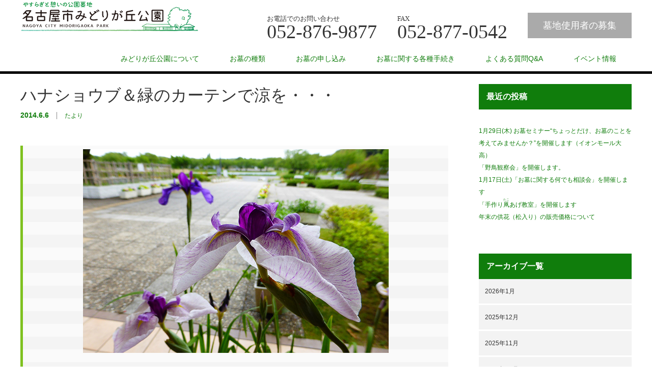

--- FILE ---
content_type: text/html; charset=UTF-8
request_url: https://midorigaoka-park.jp/2014/06/06/%E3%83%8F%E3%83%8A%E3%82%B7%E3%83%A7%E3%82%A6%E3%83%96%EF%BC%86%E7%B7%91%E3%81%AE%E3%82%AB%E3%83%BC%E3%83%86%E3%83%B3%E3%81%A7%E6%B6%BC%E3%82%92%E3%83%BB%E3%83%BB%E3%83%BB/
body_size: 13431
content:
<!DOCTYPE html>
<html lang="ja">
<head>


<meta charset="UTF-8">
<meta name="viewport" content="width=1200">
<!--[if IE]><meta http-equiv="X-UA-Compatible" content="IE=edge,chrome=1"><![endif]-->
<title>ハナショウブ＆緑のカーテンで涼を・・・ | 名古屋市みどりが丘公園</title>
<meta name="description" content="いよいよ梅雨入りとなりました。じめじめとするこの季節、涼を愉しむ草花と言えば、そうこのハナショウブ↑↑品のある小花が美しい長井古種が、玄関で皆様をお迎えしております。">
<link rel="pingback" href="https://midorigaoka-park.jp/xmlrpc.php">
<meta name='robots' content='max-image-preview:large' />
<link rel='dns-prefetch' href='//stats.wp.com' />
<link rel="alternate" type="application/rss+xml" title="名古屋市みどりが丘公園 &raquo; フィード" href="https://midorigaoka-park.jp/feed/" />
<link rel="alternate" type="application/rss+xml" title="名古屋市みどりが丘公園 &raquo; コメントフィード" href="https://midorigaoka-park.jp/comments/feed/" />
<link rel="alternate" type="application/rss+xml" title="名古屋市みどりが丘公園 &raquo; ハナショウブ＆緑のカーテンで涼を・・・ のコメントのフィード" href="https://midorigaoka-park.jp/2014/06/06/%e3%83%8f%e3%83%8a%e3%82%b7%e3%83%a7%e3%82%a6%e3%83%96%ef%bc%86%e7%b7%91%e3%81%ae%e3%82%ab%e3%83%bc%e3%83%86%e3%83%b3%e3%81%a7%e6%b6%bc%e3%82%92%e3%83%bb%e3%83%bb%e3%83%bb/feed/" />
<link rel="alternate" title="oEmbed (JSON)" type="application/json+oembed" href="https://midorigaoka-park.jp/wp-json/oembed/1.0/embed?url=https%3A%2F%2Fmidorigaoka-park.jp%2F2014%2F06%2F06%2F%25e3%2583%258f%25e3%2583%258a%25e3%2582%25b7%25e3%2583%25a7%25e3%2582%25a6%25e3%2583%2596%25ef%25bc%2586%25e7%25b7%2591%25e3%2581%25ae%25e3%2582%25ab%25e3%2583%25bc%25e3%2583%2586%25e3%2583%25b3%25e3%2581%25a7%25e6%25b6%25bc%25e3%2582%2592%25e3%2583%25bb%25e3%2583%25bb%25e3%2583%25bb%2F" />
<link rel="alternate" title="oEmbed (XML)" type="text/xml+oembed" href="https://midorigaoka-park.jp/wp-json/oembed/1.0/embed?url=https%3A%2F%2Fmidorigaoka-park.jp%2F2014%2F06%2F06%2F%25e3%2583%258f%25e3%2583%258a%25e3%2582%25b7%25e3%2583%25a7%25e3%2582%25a6%25e3%2583%2596%25ef%25bc%2586%25e7%25b7%2591%25e3%2581%25ae%25e3%2582%25ab%25e3%2583%25bc%25e3%2583%2586%25e3%2583%25b3%25e3%2581%25a7%25e6%25b6%25bc%25e3%2582%2592%25e3%2583%25bb%25e3%2583%25bb%25e3%2583%25bb%2F&#038;format=xml" />
<style id='wp-img-auto-sizes-contain-inline-css' type='text/css'>
img:is([sizes=auto i],[sizes^="auto," i]){contain-intrinsic-size:3000px 1500px}
/*# sourceURL=wp-img-auto-sizes-contain-inline-css */
</style>
<link rel='stylesheet' id='style-css' href='https://midorigaoka-park.jp/wp-content/themes/law_tcd031/style.css?ver=3.3.1' type='text/css' media='screen' />
<style id='wp-emoji-styles-inline-css' type='text/css'>

	img.wp-smiley, img.emoji {
		display: inline !important;
		border: none !important;
		box-shadow: none !important;
		height: 1em !important;
		width: 1em !important;
		margin: 0 0.07em !important;
		vertical-align: -0.1em !important;
		background: none !important;
		padding: 0 !important;
	}
/*# sourceURL=wp-emoji-styles-inline-css */
</style>
<style id='wp-block-library-inline-css' type='text/css'>
:root{--wp-block-synced-color:#7a00df;--wp-block-synced-color--rgb:122,0,223;--wp-bound-block-color:var(--wp-block-synced-color);--wp-editor-canvas-background:#ddd;--wp-admin-theme-color:#007cba;--wp-admin-theme-color--rgb:0,124,186;--wp-admin-theme-color-darker-10:#006ba1;--wp-admin-theme-color-darker-10--rgb:0,107,160.5;--wp-admin-theme-color-darker-20:#005a87;--wp-admin-theme-color-darker-20--rgb:0,90,135;--wp-admin-border-width-focus:2px}@media (min-resolution:192dpi){:root{--wp-admin-border-width-focus:1.5px}}.wp-element-button{cursor:pointer}:root .has-very-light-gray-background-color{background-color:#eee}:root .has-very-dark-gray-background-color{background-color:#313131}:root .has-very-light-gray-color{color:#eee}:root .has-very-dark-gray-color{color:#313131}:root .has-vivid-green-cyan-to-vivid-cyan-blue-gradient-background{background:linear-gradient(135deg,#00d084,#0693e3)}:root .has-purple-crush-gradient-background{background:linear-gradient(135deg,#34e2e4,#4721fb 50%,#ab1dfe)}:root .has-hazy-dawn-gradient-background{background:linear-gradient(135deg,#faaca8,#dad0ec)}:root .has-subdued-olive-gradient-background{background:linear-gradient(135deg,#fafae1,#67a671)}:root .has-atomic-cream-gradient-background{background:linear-gradient(135deg,#fdd79a,#004a59)}:root .has-nightshade-gradient-background{background:linear-gradient(135deg,#330968,#31cdcf)}:root .has-midnight-gradient-background{background:linear-gradient(135deg,#020381,#2874fc)}:root{--wp--preset--font-size--normal:16px;--wp--preset--font-size--huge:42px}.has-regular-font-size{font-size:1em}.has-larger-font-size{font-size:2.625em}.has-normal-font-size{font-size:var(--wp--preset--font-size--normal)}.has-huge-font-size{font-size:var(--wp--preset--font-size--huge)}.has-text-align-center{text-align:center}.has-text-align-left{text-align:left}.has-text-align-right{text-align:right}.has-fit-text{white-space:nowrap!important}#end-resizable-editor-section{display:none}.aligncenter{clear:both}.items-justified-left{justify-content:flex-start}.items-justified-center{justify-content:center}.items-justified-right{justify-content:flex-end}.items-justified-space-between{justify-content:space-between}.screen-reader-text{border:0;clip-path:inset(50%);height:1px;margin:-1px;overflow:hidden;padding:0;position:absolute;width:1px;word-wrap:normal!important}.screen-reader-text:focus{background-color:#ddd;clip-path:none;color:#444;display:block;font-size:1em;height:auto;left:5px;line-height:normal;padding:15px 23px 14px;text-decoration:none;top:5px;width:auto;z-index:100000}html :where(.has-border-color){border-style:solid}html :where([style*=border-top-color]){border-top-style:solid}html :where([style*=border-right-color]){border-right-style:solid}html :where([style*=border-bottom-color]){border-bottom-style:solid}html :where([style*=border-left-color]){border-left-style:solid}html :where([style*=border-width]){border-style:solid}html :where([style*=border-top-width]){border-top-style:solid}html :where([style*=border-right-width]){border-right-style:solid}html :where([style*=border-bottom-width]){border-bottom-style:solid}html :where([style*=border-left-width]){border-left-style:solid}html :where(img[class*=wp-image-]){height:auto;max-width:100%}:where(figure){margin:0 0 1em}html :where(.is-position-sticky){--wp-admin--admin-bar--position-offset:var(--wp-admin--admin-bar--height,0px)}@media screen and (max-width:600px){html :where(.is-position-sticky){--wp-admin--admin-bar--position-offset:0px}}
.has-text-align-justify{text-align:justify;}

/*# sourceURL=wp-block-library-inline-css */
</style><style id='global-styles-inline-css' type='text/css'>
:root{--wp--preset--aspect-ratio--square: 1;--wp--preset--aspect-ratio--4-3: 4/3;--wp--preset--aspect-ratio--3-4: 3/4;--wp--preset--aspect-ratio--3-2: 3/2;--wp--preset--aspect-ratio--2-3: 2/3;--wp--preset--aspect-ratio--16-9: 16/9;--wp--preset--aspect-ratio--9-16: 9/16;--wp--preset--color--black: #000000;--wp--preset--color--cyan-bluish-gray: #abb8c3;--wp--preset--color--white: #ffffff;--wp--preset--color--pale-pink: #f78da7;--wp--preset--color--vivid-red: #cf2e2e;--wp--preset--color--luminous-vivid-orange: #ff6900;--wp--preset--color--luminous-vivid-amber: #fcb900;--wp--preset--color--light-green-cyan: #7bdcb5;--wp--preset--color--vivid-green-cyan: #00d084;--wp--preset--color--pale-cyan-blue: #8ed1fc;--wp--preset--color--vivid-cyan-blue: #0693e3;--wp--preset--color--vivid-purple: #9b51e0;--wp--preset--gradient--vivid-cyan-blue-to-vivid-purple: linear-gradient(135deg,rgb(6,147,227) 0%,rgb(155,81,224) 100%);--wp--preset--gradient--light-green-cyan-to-vivid-green-cyan: linear-gradient(135deg,rgb(122,220,180) 0%,rgb(0,208,130) 100%);--wp--preset--gradient--luminous-vivid-amber-to-luminous-vivid-orange: linear-gradient(135deg,rgb(252,185,0) 0%,rgb(255,105,0) 100%);--wp--preset--gradient--luminous-vivid-orange-to-vivid-red: linear-gradient(135deg,rgb(255,105,0) 0%,rgb(207,46,46) 100%);--wp--preset--gradient--very-light-gray-to-cyan-bluish-gray: linear-gradient(135deg,rgb(238,238,238) 0%,rgb(169,184,195) 100%);--wp--preset--gradient--cool-to-warm-spectrum: linear-gradient(135deg,rgb(74,234,220) 0%,rgb(151,120,209) 20%,rgb(207,42,186) 40%,rgb(238,44,130) 60%,rgb(251,105,98) 80%,rgb(254,248,76) 100%);--wp--preset--gradient--blush-light-purple: linear-gradient(135deg,rgb(255,206,236) 0%,rgb(152,150,240) 100%);--wp--preset--gradient--blush-bordeaux: linear-gradient(135deg,rgb(254,205,165) 0%,rgb(254,45,45) 50%,rgb(107,0,62) 100%);--wp--preset--gradient--luminous-dusk: linear-gradient(135deg,rgb(255,203,112) 0%,rgb(199,81,192) 50%,rgb(65,88,208) 100%);--wp--preset--gradient--pale-ocean: linear-gradient(135deg,rgb(255,245,203) 0%,rgb(182,227,212) 50%,rgb(51,167,181) 100%);--wp--preset--gradient--electric-grass: linear-gradient(135deg,rgb(202,248,128) 0%,rgb(113,206,126) 100%);--wp--preset--gradient--midnight: linear-gradient(135deg,rgb(2,3,129) 0%,rgb(40,116,252) 100%);--wp--preset--font-size--small: 13px;--wp--preset--font-size--medium: 20px;--wp--preset--font-size--large: 36px;--wp--preset--font-size--x-large: 42px;--wp--preset--spacing--20: 0.44rem;--wp--preset--spacing--30: 0.67rem;--wp--preset--spacing--40: 1rem;--wp--preset--spacing--50: 1.5rem;--wp--preset--spacing--60: 2.25rem;--wp--preset--spacing--70: 3.38rem;--wp--preset--spacing--80: 5.06rem;--wp--preset--shadow--natural: 6px 6px 9px rgba(0, 0, 0, 0.2);--wp--preset--shadow--deep: 12px 12px 50px rgba(0, 0, 0, 0.4);--wp--preset--shadow--sharp: 6px 6px 0px rgba(0, 0, 0, 0.2);--wp--preset--shadow--outlined: 6px 6px 0px -3px rgb(255, 255, 255), 6px 6px rgb(0, 0, 0);--wp--preset--shadow--crisp: 6px 6px 0px rgb(0, 0, 0);}:where(.is-layout-flex){gap: 0.5em;}:where(.is-layout-grid){gap: 0.5em;}body .is-layout-flex{display: flex;}.is-layout-flex{flex-wrap: wrap;align-items: center;}.is-layout-flex > :is(*, div){margin: 0;}body .is-layout-grid{display: grid;}.is-layout-grid > :is(*, div){margin: 0;}:where(.wp-block-columns.is-layout-flex){gap: 2em;}:where(.wp-block-columns.is-layout-grid){gap: 2em;}:where(.wp-block-post-template.is-layout-flex){gap: 1.25em;}:where(.wp-block-post-template.is-layout-grid){gap: 1.25em;}.has-black-color{color: var(--wp--preset--color--black) !important;}.has-cyan-bluish-gray-color{color: var(--wp--preset--color--cyan-bluish-gray) !important;}.has-white-color{color: var(--wp--preset--color--white) !important;}.has-pale-pink-color{color: var(--wp--preset--color--pale-pink) !important;}.has-vivid-red-color{color: var(--wp--preset--color--vivid-red) !important;}.has-luminous-vivid-orange-color{color: var(--wp--preset--color--luminous-vivid-orange) !important;}.has-luminous-vivid-amber-color{color: var(--wp--preset--color--luminous-vivid-amber) !important;}.has-light-green-cyan-color{color: var(--wp--preset--color--light-green-cyan) !important;}.has-vivid-green-cyan-color{color: var(--wp--preset--color--vivid-green-cyan) !important;}.has-pale-cyan-blue-color{color: var(--wp--preset--color--pale-cyan-blue) !important;}.has-vivid-cyan-blue-color{color: var(--wp--preset--color--vivid-cyan-blue) !important;}.has-vivid-purple-color{color: var(--wp--preset--color--vivid-purple) !important;}.has-black-background-color{background-color: var(--wp--preset--color--black) !important;}.has-cyan-bluish-gray-background-color{background-color: var(--wp--preset--color--cyan-bluish-gray) !important;}.has-white-background-color{background-color: var(--wp--preset--color--white) !important;}.has-pale-pink-background-color{background-color: var(--wp--preset--color--pale-pink) !important;}.has-vivid-red-background-color{background-color: var(--wp--preset--color--vivid-red) !important;}.has-luminous-vivid-orange-background-color{background-color: var(--wp--preset--color--luminous-vivid-orange) !important;}.has-luminous-vivid-amber-background-color{background-color: var(--wp--preset--color--luminous-vivid-amber) !important;}.has-light-green-cyan-background-color{background-color: var(--wp--preset--color--light-green-cyan) !important;}.has-vivid-green-cyan-background-color{background-color: var(--wp--preset--color--vivid-green-cyan) !important;}.has-pale-cyan-blue-background-color{background-color: var(--wp--preset--color--pale-cyan-blue) !important;}.has-vivid-cyan-blue-background-color{background-color: var(--wp--preset--color--vivid-cyan-blue) !important;}.has-vivid-purple-background-color{background-color: var(--wp--preset--color--vivid-purple) !important;}.has-black-border-color{border-color: var(--wp--preset--color--black) !important;}.has-cyan-bluish-gray-border-color{border-color: var(--wp--preset--color--cyan-bluish-gray) !important;}.has-white-border-color{border-color: var(--wp--preset--color--white) !important;}.has-pale-pink-border-color{border-color: var(--wp--preset--color--pale-pink) !important;}.has-vivid-red-border-color{border-color: var(--wp--preset--color--vivid-red) !important;}.has-luminous-vivid-orange-border-color{border-color: var(--wp--preset--color--luminous-vivid-orange) !important;}.has-luminous-vivid-amber-border-color{border-color: var(--wp--preset--color--luminous-vivid-amber) !important;}.has-light-green-cyan-border-color{border-color: var(--wp--preset--color--light-green-cyan) !important;}.has-vivid-green-cyan-border-color{border-color: var(--wp--preset--color--vivid-green-cyan) !important;}.has-pale-cyan-blue-border-color{border-color: var(--wp--preset--color--pale-cyan-blue) !important;}.has-vivid-cyan-blue-border-color{border-color: var(--wp--preset--color--vivid-cyan-blue) !important;}.has-vivid-purple-border-color{border-color: var(--wp--preset--color--vivid-purple) !important;}.has-vivid-cyan-blue-to-vivid-purple-gradient-background{background: var(--wp--preset--gradient--vivid-cyan-blue-to-vivid-purple) !important;}.has-light-green-cyan-to-vivid-green-cyan-gradient-background{background: var(--wp--preset--gradient--light-green-cyan-to-vivid-green-cyan) !important;}.has-luminous-vivid-amber-to-luminous-vivid-orange-gradient-background{background: var(--wp--preset--gradient--luminous-vivid-amber-to-luminous-vivid-orange) !important;}.has-luminous-vivid-orange-to-vivid-red-gradient-background{background: var(--wp--preset--gradient--luminous-vivid-orange-to-vivid-red) !important;}.has-very-light-gray-to-cyan-bluish-gray-gradient-background{background: var(--wp--preset--gradient--very-light-gray-to-cyan-bluish-gray) !important;}.has-cool-to-warm-spectrum-gradient-background{background: var(--wp--preset--gradient--cool-to-warm-spectrum) !important;}.has-blush-light-purple-gradient-background{background: var(--wp--preset--gradient--blush-light-purple) !important;}.has-blush-bordeaux-gradient-background{background: var(--wp--preset--gradient--blush-bordeaux) !important;}.has-luminous-dusk-gradient-background{background: var(--wp--preset--gradient--luminous-dusk) !important;}.has-pale-ocean-gradient-background{background: var(--wp--preset--gradient--pale-ocean) !important;}.has-electric-grass-gradient-background{background: var(--wp--preset--gradient--electric-grass) !important;}.has-midnight-gradient-background{background: var(--wp--preset--gradient--midnight) !important;}.has-small-font-size{font-size: var(--wp--preset--font-size--small) !important;}.has-medium-font-size{font-size: var(--wp--preset--font-size--medium) !important;}.has-large-font-size{font-size: var(--wp--preset--font-size--large) !important;}.has-x-large-font-size{font-size: var(--wp--preset--font-size--x-large) !important;}
/*# sourceURL=global-styles-inline-css */
</style>

<style id='classic-theme-styles-inline-css' type='text/css'>
/*! This file is auto-generated */
.wp-block-button__link{color:#fff;background-color:#32373c;border-radius:9999px;box-shadow:none;text-decoration:none;padding:calc(.667em + 2px) calc(1.333em + 2px);font-size:1.125em}.wp-block-file__button{background:#32373c;color:#fff;text-decoration:none}
/*# sourceURL=/wp-includes/css/classic-themes.min.css */
</style>
<link rel='stylesheet' id='video-conferencing-with-zoom-api-css' href='https://midorigaoka-park.jp/wp-content/plugins/video-conferencing-with-zoom-api/assets/public/css/style.min.css?ver=4.2.1' type='text/css' media='all' />
<link rel='stylesheet' id='jetpack_css-css' href='https://midorigaoka-park.jp/wp-content/plugins/jetpack/css/jetpack.css?ver=12.1.2' type='text/css' media='all' />
<script type="text/javascript" src="https://midorigaoka-park.jp/wp-includes/js/jquery/jquery.min.js?ver=3.7.1" id="jquery-core-js"></script>
<script type="text/javascript" src="https://midorigaoka-park.jp/wp-includes/js/jquery/jquery-migrate.min.js?ver=3.4.1" id="jquery-migrate-js"></script>
<link rel="https://api.w.org/" href="https://midorigaoka-park.jp/wp-json/" /><link rel="alternate" title="JSON" type="application/json" href="https://midorigaoka-park.jp/wp-json/wp/v2/posts/1472" /><link rel="canonical" href="https://midorigaoka-park.jp/2014/06/06/%e3%83%8f%e3%83%8a%e3%82%b7%e3%83%a7%e3%82%a6%e3%83%96%ef%bc%86%e7%b7%91%e3%81%ae%e3%82%ab%e3%83%bc%e3%83%86%e3%83%b3%e3%81%a7%e6%b6%bc%e3%82%92%e3%83%bb%e3%83%bb%e3%83%bb/" />
<link rel='shortlink' href='https://midorigaoka-park.jp/?p=1472' />
<meta name="cdp-version" content="1.2.8" />	<style>img#wpstats{display:none}</style>
		<style type="text/css"></style>		<style type="text/css" id="wp-custom-css">
			.global_menu{}
#bread_crumb { display: none; }
		</style>
		<script src="https://midorigaoka-park.jp/wp-content/themes/law_tcd031/js/jscript.js?ver=3.3.1"></script>

<link rel="stylesheet" href="https://midorigaoka-park.jp/wp-content/themes/law_tcd031/style-pc.css?ver=3.3.1">
<link rel="stylesheet" href="https://midorigaoka-park.jp/wp-content/themes/law_tcd031/japanese.css?ver=3.3.1">

<!--[if lt IE 9]>
<script src="https://midorigaoka-park.jp/wp-content/themes/law_tcd031/js/html5.js?ver=3.3.1"></script>
<![endif]-->

<style type="text/css">

#logo_image { top:0px; left:0px; }

body { font-size:18px; }

a, #menu_archive .headline2, #menu_archive li a.title, #menu_bottom_area h2, #menu_bottom_area h3, .post_date, .archive_headline
  { color:#107D0C; }

a:hover, .footer_menu a:hover, .footer_menu li:first-child a:hover, .footer_menu li:only-child a:hover, #footer_logo_text a:hover, #comment_header ul li a:hover
  { color:#91CC2B; }

.post_content a, .custom-html-widget a { color:#222439; }
.post_content a:hover, .custom-html-widget a:hover { color:#063261; }

.footer_menu a:hover { color:#bbb; }
.footer_menu li:first-child a:hover, .footer_menu li:only-child a:hover { color:#fff; }

.global_menu li a:hover, .global_menu li.active_menu > a, #index_staff_head, #staff_headline, #footer_top, #archive_headline, .side_headline, #comment_headline,
 .page_navi span.current, .widget_search #search-btn input, .widget_search #searchsubmit, .google_search #search_button, .global_menu ul ul a
  { background-color:#107D0C !important; }

#header_contact a:hover{ background-color:#81C726 !important; }
#index_news .link_button:hover, #index_staff .link_button:hover, #index_staff_list .owl-next:hover, #index_staff_head .link_button:hover, #index_staff_list .owl-prev:hover, #index_info_button li a:hover, #index_staff_list .link:hover, #index_staff_list a.link:hover, #archive_staff_list .link:hover, .flex-direction-nav a:hover, #return_top a:hover, .global_menu ul ul a:hover, #wp-calendar td a:hover, #wp-calendar #prev a:hover, #wp-calendar #next a:hover, .widget_search #search-btn input:hover, .google_search #search_button:hover, .widget_search #searchsubmit:hover, .page_navi a:hover, #previous_post a:hover, #next_post a:hover, #submit_comment:hover, #post_pagination a:hover, .tcdw_category_list_widget a:hover, .tcdw_archive_list_widget a:hover
   { background-color:#91CC2B !important; }

#comment_textarea textarea:focus, #guest_info input:focus
  { border-color:#91CC2B !important; }


.desc p { font-size:20px; }
#header_contact a{ text-decoration: none; }
</style>




</head>
<body class="wp-singular post-template-default single single-post postid-1472 single-format-standard wp-theme-law_tcd031">

 <div id="header">
  <div id="header_inner">

  <!-- logo -->
  <div id='logo_image'>
<h1 id="logo"><a href=" https://midorigaoka-park.jp/" title="名古屋市みどりが丘公園" data-label="名古屋市みどりが丘公園"><img class="h_logo" src="https://midorigaoka-park.jp/wp-content/uploads/tcd-w/logo.png?1768991341" alt="名古屋市みどりが丘公園" title="名古屋市みどりが丘公園" /></a></h1>
</div>

  <!-- tel and contact -->
    <ul id="header_tel_contact" class="clerfix">
      <li id="header_tel">
    <p><span class="label">お電話でのお問い合わせ</span><span class="number"> 052-876-9877</span></p>
   </li>
   <li id="header_tel">
    <p><span class="label">FAX</span><span class="number">052-877-0542</span></p>
   </li>
         <li id="header_contact">
    <a href="https://midorigaoka-park.jp/?page_id=19261">墓地使用者の募集</a>
   </li>
     </ul>
  
  <!-- global menu -->
    <div class="global_menu clearfix">
   <ul id="menu-%e3%82%b0%e3%83%ad%e3%83%bc%e3%83%90%e3%83%ab%e3%83%a1%e3%83%8b%e3%83%a5%e3%83%bc" class="menu"><li id="menu-item-87" class="menu-item menu-item-type-custom menu-item-object-custom menu-item-has-children menu-item-87"><a>みどりが丘公園について</a>
<ul class="sub-menu">
	<li id="menu-item-588" class="menu-item menu-item-type-post_type menu-item-object-page menu-item-588"><a href="https://midorigaoka-park.jp/%e5%a2%93%e5%9c%b0%e5%85%ac%e5%9c%92%e3%81%ab%e3%81%a4%e3%81%84%e3%81%a6/">墓地公園について</a></li>
	<li id="menu-item-618" class="menu-item menu-item-type-post_type menu-item-object-page menu-item-618"><a href="https://midorigaoka-park.jp/%e6%96%bd%e8%a8%ad%e3%81%ae%e3%81%94%e6%a1%88%e5%86%85/">施設のご案内</a></li>
	<li id="menu-item-707" class="menu-item menu-item-type-post_type menu-item-object-page menu-item-707"><a href="https://midorigaoka-park.jp/%e4%ba%a4%e9%80%9a%e3%82%a2%e3%82%af%e3%82%bb%e3%82%b9-2/">交通アクセス</a></li>
	<li id="menu-item-1185" class="menu-item menu-item-type-post_type menu-item-object-page menu-item-1185"><a href="https://midorigaoka-park.jp/%e6%b7%b7%e9%9b%91%e6%99%82%e6%9c%9f%e3%81%ae%e3%81%94%e6%a1%88%e5%86%85/">混雑時期のご案内</a></li>
</ul>
</li>
<li id="menu-item-88" class="menu-item menu-item-type-custom menu-item-object-custom menu-item-has-children menu-item-88"><a>お墓の種類</a>
<ul class="sub-menu">
	<li id="menu-item-96" class="menu-item menu-item-type-post_type menu-item-object-page menu-item-96"><a href="https://midorigaoka-park.jp/%e6%99%ae%e9%80%9a%e5%a2%93%e5%9c%b0/">普通墓地</a></li>
	<li id="menu-item-470" class="menu-item menu-item-type-post_type menu-item-object-page menu-item-470"><a href="https://midorigaoka-park.jp/%e6%99%ae%e9%80%9a%e5%a2%93%e5%9c%b0-2/">芝生墓地</a></li>
	<li id="menu-item-1345" class="menu-item menu-item-type-post_type menu-item-object-page menu-item-1345"><a href="https://midorigaoka-park.jp/%e4%bf%ae%e6%99%af%e5%a2%93%e5%9c%b0/">修景墓地</a></li>
	<li id="menu-item-1368" class="menu-item menu-item-type-post_type menu-item-object-page menu-item-1368"><a href="https://midorigaoka-park.jp/%e5%90%88%e8%91%ac%e5%bc%8f%e5%a2%93%e5%9c%b0-3-2/">合葬式墓地</a></li>
</ul>
</li>
<li id="menu-item-89" class="menu-item menu-item-type-custom menu-item-object-custom menu-item-has-children menu-item-89"><a>お墓の申し込み</a>
<ul class="sub-menu">
	<li id="menu-item-1403" class="menu-item menu-item-type-post_type menu-item-object-page menu-item-1403"><a href="https://midorigaoka-park.jp/%e7%a9%ba%e3%81%8d%e5%8c%ba%e7%94%bb%e6%83%85%e5%a0%b1-2-3/">空き区画情報</a></li>
	<li id="menu-item-19200" class="menu-item menu-item-type-post_type menu-item-object-page menu-item-19200"><a href="https://midorigaoka-park.jp/%e4%b8%80%e8%88%ac%e5%a2%93%e5%9c%b0-2-2/">一般墓地（普通墓地・芝生墓地）の募集</a></li>
	<li id="menu-item-19199" class="menu-item menu-item-type-post_type menu-item-object-page menu-item-19199"><a href="https://midorigaoka-park.jp/%e5%90%88%e8%91%ac%e5%bc%8f%e5%a2%93%e5%9c%b0-1/">合葬式墓地の募集</a></li>
</ul>
</li>
<li id="menu-item-90" class="menu-item menu-item-type-custom menu-item-object-custom menu-item-has-children menu-item-90"><a>お墓に関する各種手続き</a>
<ul class="sub-menu">
	<li id="menu-item-800" class="menu-item menu-item-type-post_type menu-item-object-page menu-item-800"><a href="https://midorigaoka-park.jp/%e7%b4%8d%e9%aa%a8%e3%81%ae%e6%89%8b%e7%b6%9a%e3%81%8d%e3%81%ab%e3%81%a4%e3%81%84%e3%81%a6/">納骨の手続き</a></li>
	<li id="menu-item-824" class="menu-item menu-item-type-post_type menu-item-object-page menu-item-824"><a href="https://midorigaoka-park.jp/%e6%89%bf%e7%b6%99%ef%bc%88%e5%90%8d%e7%be%a9%e5%a4%89%e6%9b%b4%e3%81%ab%e3%81%a4%e3%81%84%e3%81%a6%ef%bc%89/">お墓の承継（名義変更）</a></li>
	<li id="menu-item-103" class="menu-item menu-item-type-post_type menu-item-object-page menu-item-103"><a href="https://midorigaoka-park.jp/%e4%bd%bf%e7%94%a8%e8%a8%b1%e5%8f%af%e8%a8%bc%e3%81%ae%e5%86%8d%e4%ba%a4%e4%bb%98%ef%bc%88%e5%86%8d%e7%99%ba%e8%a1%8c%ef%bc%89/">使用許可証の再交付（再発行）</a></li>
	<li id="menu-item-107" class="menu-item menu-item-type-post_type menu-item-object-page menu-item-107"><a href="https://midorigaoka-park.jp/%e6%94%b9%e8%91%ac/">改葬</a></li>
	<li id="menu-item-101" class="menu-item menu-item-type-post_type menu-item-object-page menu-item-101"><a href="https://midorigaoka-park.jp/%e3%81%94%e3%82%8a%e3%82%87%e3%81%86%ef%bc%9f/">墓地の返還</a></li>
	<li id="menu-item-112" class="menu-item menu-item-type-post_type menu-item-object-page menu-item-112"><a href="https://midorigaoka-park.jp/%e7%ae%a1%e7%90%86%e6%96%99%e3%81%ae%e6%b8%9b%e5%85%8d%e7%94%b3%e8%ab%8b-3/">管理料の減免申請</a></li>
	<li id="menu-item-100" class="menu-item menu-item-type-post_type menu-item-object-page menu-item-100"><a href="https://midorigaoka-park.jp/%e3%81%8a%e5%a2%93%e3%81%ae%e5%b7%a5%e4%ba%8b/">お墓の工事</a></li>
	<li id="menu-item-104" class="menu-item menu-item-type-post_type menu-item-object-page menu-item-104"><a href="https://midorigaoka-park.jp/%e5%b7%a5%e4%ba%8b%e3%81%ae%e3%81%9f%e3%82%81%e3%81%ae%e6%a5%ad%e8%80%85%e7%99%bb%e9%8c%b2/">工事のための業者登録</a></li>
</ul>
</li>
<li id="menu-item-747" class="menu-item menu-item-type-post_type menu-item-object-page menu-item-747"><a href="https://midorigaoka-park.jp/%e3%82%88%e3%81%8f%e3%81%82%e3%82%8b%e8%b3%aa%e5%95%8fqa/">よくある質問Q&#038;A</a></li>
<li id="menu-item-156" class="menu-item menu-item-type-post_type menu-item-object-page menu-item-156"><a href="https://midorigaoka-park.jp/%e3%82%a4%e3%83%99%e3%83%b3%e3%83%88%e6%83%85%e5%a0%b1-2/">イベント情報</a></li>
</ul>  </div>
  
  </div><!-- END #header_inner -->
 </div><!-- END #header -->

 

<div id="main_contents" class="clearfix">
 
<ul id="bread_crumb" class="clearfix" itemscope itemtype="http://schema.org/BreadcrumbList">
 <li itemprop="itemListElement" itemscope itemtype="http://schema.org/ListItem" class="home"><a itemprop="item" href="https://midorigaoka-park.jp/"><span itemprop="name">ホーム</span></a><meta itemprop="position" content="1" /></li>

 <li itemprop="itemListElement" itemscope itemtype="http://schema.org/ListItem">
    <a itemprop="item" href="https://midorigaoka-park.jp/category/news/"><span itemprop="name">たより</span></a>
     <meta itemprop="position" content="2" /></li>
 <li itemprop="itemListElement" itemscope itemtype="http://schema.org/ListItem" class="last"><span itemprop="name">ハナショウブ＆緑のカーテンで涼を・・・</span><meta itemprop="position" content="3" /></li>

</ul>
 <div id="main_col">

 
 <div id="single_post">

  <h2 id="post_title">ハナショウブ＆緑のカーテンで涼を・・・</h2>

  <ul class="post_meta clearfix">
   <li class="post_date"><time class="entry-date updated" datetime="2014-06-06T10:00:12+09:00">2014.6.6</time></li>   <li class="post_category"><a href="https://midorigaoka-park.jp/category/news/" rel="category tag">たより</a></li>           </ul>

		<!-- sns button top -->
				<!-- /sns button top -->






  <div class="post_content clearfix">
   <pre style="text-align: center;"><a href="http://midorigaoka-park.jp/wp-content/uploads/2014/06/1.png"><img fetchpriority="high" decoding="async" class="aligncenter size-full wp-image-934" src="http://midorigaoka-park.jp/wp-content/uploads/2014/06/1.png" alt="1" width="600" height="400" /></a>

いよいよ梅雨入りとなりました。じめじめとするこの季節、</pre>
<pre style="text-align: center;">涼を愉しむ草花と言えば、そうこのハナショウブ↑↑</pre>
<pre style="text-align: center;">品のある小花が美しい長井古種が、玄関で皆様をお迎えしております。

<a href="http://midorigaoka-park.jp/wp-content/uploads/2014/06/2.png"><img decoding="async" class="aligncenter size-full wp-image-926" src="http://midorigaoka-park.jp/wp-content/uploads/2014/06/2.png" alt="2" width="600" height="400" /></a>

またみどりが丘公園会館前庭付近では、鉢で育てたハナショウブ 約100鉢で、簡易のしょうぶ池を作りまして、ただ今次々と開花し始めました。 メダカも泳いでいますので、そ～とのぞいてみて見てくださいませ。 ベンチもありますので、どうぞごゆっくりおくつろぎを・・・

<a href="http://midorigaoka-park.jp/wp-content/uploads/2014/06/3.png"><img decoding="async" class="aligncenter size-full wp-image-927" src="http://midorigaoka-park.jp/wp-content/uploads/2014/06/3.png" alt="3" width="600" height="400" /></a>

ところで、梅雨があけたら、暑い暑い夏がまたやってきます。 そこで、その暑さ対策として、みどりが丘公園会館周囲を 緑のカーテンになる植物を植えて、少しでも涼しくさせようと思います。 若干種まきが遅くなりましたが、↑↑このようにやっと大きくなりまして、 本日植え付けが完了いたしました。

<a href="http://midorigaoka-park.jp/wp-content/uploads/2014/06/4.png"><img loading="lazy" decoding="async" class="aligncenter size-full wp-image-928" src="http://midorigaoka-park.jp/wp-content/uploads/2014/06/4.png" alt="4" width="600" height="400" /></a>

ゴーヤにシカクマメ、フウセンカズラにルコウソウ・・・いろんなツルものの 植物を建物周囲、ぐるっと植えてみましたよ・・・・・

<a href="http://midorigaoka-park.jp/wp-content/uploads/2014/06/5.png"><img loading="lazy" decoding="async" class="aligncenter size-full wp-image-929" src="http://midorigaoka-park.jp/wp-content/uploads/2014/06/5.png" alt="5" width="600" height="400" /></a>

あっ、郵便配達の方、いつもごくろう様です・・・↑↑

<a href="http://midorigaoka-park.jp/wp-content/uploads/2014/06/6.png"><img loading="lazy" decoding="async" class="aligncenter size-full wp-image-930" src="http://midorigaoka-park.jp/wp-content/uploads/2014/06/6.png" alt="6" width="600" height="400" /></a>

公園前のシンボルツリー「コナラ」の下にも、アサガオやルコウソウを 絡めて植えましたので、お花の開花をどうぞお楽しみに～・・・

<a href="http://midorigaoka-park.jp/wp-content/uploads/2014/06/7.png"><img loading="lazy" decoding="async" class="aligncenter size-full wp-image-931" src="http://midorigaoka-park.jp/wp-content/uploads/2014/06/7.png" alt="7" width="600" height="400" /></a>

そして、ただ今園内で見頃の花木は、こちらコクチナシや・・・

<a href="http://midorigaoka-park.jp/wp-content/uploads/2014/06/8.png"><img loading="lazy" decoding="async" class="aligncenter size-full wp-image-932" src="http://midorigaoka-park.jp/wp-content/uploads/2014/06/8.png" alt="8" width="600" height="400" /></a>

タイサンボクです。先週に比べて少し涼しくなりました。 雨の谷間に、ご散策、いかがでしょう。。。</pre>

   
		<!-- sns button bottom -->
				<!-- /sns button bottom -->

  </div>

 </div><!-- END #single_post -->

  <div id="previous_next_post" class="clearfix">
  <p id="previous_post"><a href="https://midorigaoka-park.jp/2014/05/29/%e7%94%9f%e3%81%8d%e7%89%a9%e3%81%84%e3%82%8d%e3%81%84%e3%82%8d/" rel="prev">前の記事</a></p>
  <p id="next_post"><a href="https://midorigaoka-park.jp/2014/06/13/%e5%b9%b3%e6%88%90%ef%bc%92%ef%bc%96%e5%b9%b4%e5%ba%a6%e5%a2%93%e5%9c%b0%e4%bd%bf%e7%94%a8%e8%80%85%e6%96%b0%e8%a6%8f%e5%8b%9f%e9%9b%86%e3%81%ae%e3%81%8a%e7%9f%a5%e3%82%89%e3%81%9b/" rel="next">次の記事</a></p>
 </div>
 
 
 
  <div id="related_post">
  <h3 class="headline">関連記事</h3>
  <ol class="clearfix">
      <li class="clearfix">
    <a class="image" href="https://midorigaoka-park.jp/2023/11/25/%e3%80%8c%e3%83%9f%e3%83%8b%e9%96%80%e6%9d%be%e4%bd%9c%e3%82%8a%e6%95%99%e5%ae%a4%e3%80%8d%e3%82%92%e9%96%8b%e5%82%ac%e3%81%97%e3%81%be%e3%81%99%e3%80%82/"><img width="200" height="200" src="https://midorigaoka-park.jp/wp-content/uploads/2023/11/P1390099-200x200.jpg" class="attachment-size1 size-size1 wp-post-image" alt="" decoding="async" loading="lazy" srcset="https://midorigaoka-park.jp/wp-content/uploads/2023/11/P1390099-200x200.jpg 200w, https://midorigaoka-park.jp/wp-content/uploads/2023/11/P1390099-150x150.jpg 150w, https://midorigaoka-park.jp/wp-content/uploads/2023/11/P1390099-120x120.jpg 120w" sizes="auto, (max-width: 200px) 100vw, 200px" /></a>
    <p class="post_date"><time class="entry-date updated" datetime="2023-11-28T12:30:12+09:00">2023.11.25</time></p>    <a class="title" href="https://midorigaoka-park.jp/2023/11/25/%e3%80%8c%e3%83%9f%e3%83%8b%e9%96%80%e6%9d%be%e4%bd%9c%e3%82%8a%e6%95%99%e5%ae%a4%e3%80%8d%e3%82%92%e9%96%8b%e5%82%ac%e3%81%97%e3%81%be%e3%81%99%e3%80%82/">「ミニ門松作り教室」を開催します。</a>
   </li>
      <li class="clearfix">
    <a class="image" href="https://midorigaoka-park.jp/2016/05/08/%e6%af%8d%e3%81%ae%e6%97%a5/"><img src="https://midorigaoka-park.jp/wp-content/themes/law_tcd031/img/common/no_image1.gif" alt="" title="" /></a>
    <p class="post_date"><time class="entry-date updated" datetime="2016-05-08T17:15:25+09:00">2016.5.8</time></p>    <a class="title" href="https://midorigaoka-park.jp/2016/05/08/%e6%af%8d%e3%81%ae%e6%97%a5/">母の日</a>
   </li>
      <li class="clearfix">
    <a class="image" href="https://midorigaoka-park.jp/2023/10/04/%ef%bc%bb%e9%83%bd%e5%b8%82%e7%b7%91%e5%8c%96%e6%9c%88%e9%96%93%ef%bc%bd%e3%83%81%e3%83%a5%e3%83%bc%e3%83%aa%e3%83%83%e3%83%97%e3%81%ae%e7%90%83%e6%a0%b9%e3%82%92%e3%83%97%e3%83%ac%e3%82%bc%e3%83%b3/"><img width="200" height="200" src="https://midorigaoka-park.jp/wp-content/uploads/2023/10/チューリップ-1-200x200.jpg" class="attachment-size1 size-size1 wp-post-image" alt="" decoding="async" loading="lazy" srcset="https://midorigaoka-park.jp/wp-content/uploads/2023/10/チューリップ-1-200x200.jpg 200w, https://midorigaoka-park.jp/wp-content/uploads/2023/10/チューリップ-1-150x150.jpg 150w, https://midorigaoka-park.jp/wp-content/uploads/2023/10/チューリップ-1-120x120.jpg 120w" sizes="auto, (max-width: 200px) 100vw, 200px" /></a>
    <p class="post_date"><time class="entry-date updated" datetime="2023-10-04T17:30:55+09:00">2023.10.4</time></p>    <a class="title" href="https://midorigaoka-park.jp/2023/10/04/%ef%bc%bb%e9%83%bd%e5%b8%82%e7%b7%91%e5%8c%96%e6%9c%88%e9%96%93%ef%bc%bd%e3%83%81%e3%83%a5%e3%83%bc%e3%83%aa%e3%83%83%e3%83%97%e3%81%ae%e7%90%83%e6%a0%b9%e3%82%92%e3%83%97%e3%83%ac%e3%82%bc%e3%83%b3/">［都市緑化月間］チューリップの球根をプレゼント</a>
   </li>
      <li class="clearfix">
    <a class="image" href="https://midorigaoka-park.jp/2015/08/16/%e3%81%8a%e7%9b%86%e3%81%ae%e7%b5%82%e3%82%8f%e3%82%8a%e3%81%ab%e3%83%bb%e3%83%bb%e3%83%bb/"><img src="https://midorigaoka-park.jp/wp-content/themes/law_tcd031/img/common/no_image1.gif" alt="" title="" /></a>
    <p class="post_date"><time class="entry-date updated" datetime="2015-08-16T12:30:29+09:00">2015.8.16</time></p>    <a class="title" href="https://midorigaoka-park.jp/2015/08/16/%e3%81%8a%e7%9b%86%e3%81%ae%e7%b5%82%e3%82%8f%e3%82%8a%e3%81%ab%e3%83%bb%e3%83%bb%e3%83%bb/">お盆の終わりに・・・</a>
   </li>
      <li class="clearfix">
    <a class="image" href="https://midorigaoka-park.jp/2015/03/31/%e3%82%b7%e3%83%80%e3%83%ac%e3%82%b6%e3%82%af%e3%83%a9%e3%81%8c%e3%82%82%e3%81%86%e3%81%99%e3%81%90%e6%ba%80%e9%96%8b%e3%81%a7%e3%81%99%e2%98%86/"><img src="https://midorigaoka-park.jp/wp-content/themes/law_tcd031/img/common/no_image1.gif" alt="" title="" /></a>
    <p class="post_date"><time class="entry-date updated" datetime="2015-03-31T17:15:58+09:00">2015.3.31</time></p>    <a class="title" href="https://midorigaoka-park.jp/2015/03/31/%e3%82%b7%e3%83%80%e3%83%ac%e3%82%b6%e3%82%af%e3%83%a9%e3%81%8c%e3%82%82%e3%81%86%e3%81%99%e3%81%90%e6%ba%80%e9%96%8b%e3%81%a7%e3%81%99%e2%98%86/">ソメイヨシノがもうすぐ満開です☆</a>
   </li>
      <li class="clearfix">
    <a class="image" href="https://midorigaoka-park.jp/2018/11/08/%e7%9c%9f%e3%81%a3%e8%b5%a4%e3%81%aa%e3%83%88%e3%82%ad%e3%83%b3%e3%83%88%e3%82%ad%e3%83%b3%e3%82%92%e3%82%88%e3%81%8f%e8%a6%8b%e3%82%8b%e3%81%a8%e3%83%bb%e3%83%bb%e3%83%bb/"><img src="https://midorigaoka-park.jp/wp-content/themes/law_tcd031/img/common/no_image1.gif" alt="" title="" /></a>
    <p class="post_date"><time class="entry-date updated" datetime="2018-11-08T17:30:09+09:00">2018.11.8</time></p>    <a class="title" href="https://midorigaoka-park.jp/2018/11/08/%e7%9c%9f%e3%81%a3%e8%b5%a4%e3%81%aa%e3%83%88%e3%82%ad%e3%83%b3%e3%83%88%e3%82%ad%e3%83%b3%e3%82%92%e3%82%88%e3%81%8f%e8%a6%8b%e3%82%8b%e3%81%a8%e3%83%bb%e3%83%bb%e3%83%bb/">真っ赤なトキントキンをよく見ると・・・</a>
   </li>
      <li class="clearfix">
    <a class="image" href="https://midorigaoka-park.jp/2016/09/24/%e5%bf%83%e7%a9%8f%e3%82%84%e3%81%8b%e3%81%ab%e3%83%bb%e3%83%bb%e3%83%bb/"><img src="https://midorigaoka-park.jp/wp-content/themes/law_tcd031/img/common/no_image1.gif" alt="" title="" /></a>
    <p class="post_date"><time class="entry-date updated" datetime="2016-09-24T16:00:18+09:00">2016.9.24</time></p>    <a class="title" href="https://midorigaoka-park.jp/2016/09/24/%e5%bf%83%e7%a9%8f%e3%82%84%e3%81%8b%e3%81%ab%e3%83%bb%e3%83%bb%e3%83%bb/">心穏やかに・・・</a>
   </li>
      <li class="clearfix">
    <a class="image" href="https://midorigaoka-park.jp/2025/06/01/4%e6%9c%8812%e6%97%a5%e5%9c%9f%e3%80%8c%e3%81%8a%e5%a2%93%e3%81%ab%e9%96%a2%e3%81%99%e3%82%8b%e4%bd%95%e3%81%a7%e3%82%82%e7%9b%b8%e8%ab%87%e4%bc%9a%e3%80%8d%e3%82%92%e9%96%8b%e5%82%ac%e3%81%97-2-2/"><img width="200" height="200" src="https://midorigaoka-park.jp/wp-content/uploads/2025/04/お墓に関する何でも_サムネ1-200x200.jpg" class="attachment-size1 size-size1 wp-post-image" alt="" decoding="async" loading="lazy" srcset="https://midorigaoka-park.jp/wp-content/uploads/2025/04/お墓に関する何でも_サムネ1-200x200.jpg 200w, https://midorigaoka-park.jp/wp-content/uploads/2025/04/お墓に関する何でも_サムネ1-150x150.jpg 150w, https://midorigaoka-park.jp/wp-content/uploads/2025/04/お墓に関する何でも_サムネ1-120x120.jpg 120w" sizes="auto, (max-width: 200px) 100vw, 200px" /></a>
    <p class="post_date"><time class="entry-date updated" datetime="2025-06-01T10:40:39+09:00">2025.6.1</time></p>    <a class="title" href="https://midorigaoka-park.jp/2025/06/01/4%e6%9c%8812%e6%97%a5%e5%9c%9f%e3%80%8c%e3%81%8a%e5%a2%93%e3%81%ab%e9%96%a2%e3%81%99%e3%82%8b%e4%bd%95%e3%81%a7%e3%82%82%e7%9b%b8%e8%ab%87%e4%bc%9a%e3%80%8d%e3%82%92%e9%96%8b%e5%82%ac%e3%81%97-2-2/">6月15日(日)「お墓に関する何でも相談会」を開催します</a>
   </li>
     </ol>
 </div>
  
 
 </div><!-- END #main_col -->

 <div id="side_col">

 
   
		<div class="side_widget clearfix widget_recent_entries" id="recent-posts-4">

		<h3 class="side_headline"><span>最近の投稿</span></h3>
		<ul>
											<li>
					<a href="https://midorigaoka-park.jp/2026/01/21/1%e6%9c%8829%e6%97%a5%e6%b0%b4-%e7%b5%82%e6%b4%bb%e3%80%8c%e7%b4%8d%e5%be%97%e3%81%ae%e3%81%8a%e5%a2%93%e3%81%95%e3%81%8c%e3%81%97%e3%80%8d%e3%82%92%e9%96%8b%e5%82%ac%e3%81%97%e3%81%be%e3%81%99-2/">1月29日(木) お墓セミナー“ちょっとだけ、お墓のことを考えてみませんか？”を開催します（イオンモール大高）</a>
									</li>
											<li>
					<a href="https://midorigaoka-park.jp/2026/01/07/%e3%80%8c%e9%87%8e%e9%b3%a5%e8%a6%b3%e5%af%9f%e4%bc%9a%e3%82%92%e6%a5%bd%e3%81%97%e3%82%82%e3%81%86%e3%80%8d%e3%82%92%e9%96%8b%e5%82%ac%e3%81%97%e3%81%be%e3%81%99%e3%80%82-2/">「野鳥観察会」を開催します。</a>
									</li>
											<li>
					<a href="https://midorigaoka-park.jp/2026/01/07/%e3%80%8c%e3%81%8a%e5%a2%93%e3%81%ab%e9%96%a2%e3%81%99%e3%82%8b%e4%bd%95%e3%81%a7%e3%82%82%e7%9b%b8%e8%ab%87%e4%bc%9a%e3%80%8d2-2-2-3-2/">1月17日(土)「お墓に関する何でも相談会」を開催します</a>
									</li>
											<li>
					<a href="https://midorigaoka-park.jp/2025/12/24/%e3%80%8c%e6%89%8b%e4%bd%9c%e3%82%8a%e5%87%a7%e3%81%9f%e3%81%93%e3%81%82%e3%81%92%e6%95%99%e5%ae%a4%e3%80%8d%e3%82%92%e9%96%8b%e5%82%ac%e3%81%97%e3%81%be%e3%81%99%ef%bc%81%e3%80%80-3/">「手作り<ruby>凧<rt>たこ</rt></ruby>あげ教室」を開催します</a>
									</li>
											<li>
					<a href="https://midorigaoka-park.jp/2025/12/14/%e3%81%8a%e7%9b%86%e3%81%ae%e4%be%9b%e8%8a%b1%e8%b2%a9%e5%a3%b2%e4%be%a1%e6%a0%bc%e3%81%ab%e3%81%a4%e3%81%84%e3%81%a6%e3%80%80%e3%80%80%e3%80%80%e3%80%80%e3%80%80%e3%80%80%e3%80%80%e3%80%80%e3%80%80-7/">年末の供花（松入り）の販売価格について</a>
									</li>
					</ul>

		</div>
<div class="side_widget clearfix tcdw_archive_list_widget" id="tcdw_archive_list_widget-4">
<h3 class="side_headline"><span>アーカイブ一覧</span></h3><ul>
 	<li><a href='https://midorigaoka-park.jp/2026/01/'>2026年1月</a></li>
	<li><a href='https://midorigaoka-park.jp/2025/12/'>2025年12月</a></li>
	<li><a href='https://midorigaoka-park.jp/2025/11/'>2025年11月</a></li>
	<li><a href='https://midorigaoka-park.jp/2025/10/'>2025年10月</a></li>
	<li><a href='https://midorigaoka-park.jp/2025/09/'>2025年9月</a></li>
	<li><a href='https://midorigaoka-park.jp/2025/08/'>2025年8月</a></li>
	<li><a href='https://midorigaoka-park.jp/2025/07/'>2025年7月</a></li>
	<li><a href='https://midorigaoka-park.jp/2025/06/'>2025年6月</a></li>
	<li><a href='https://midorigaoka-park.jp/2025/05/'>2025年5月</a></li>
	<li><a href='https://midorigaoka-park.jp/2025/04/'>2025年4月</a></li>
	<li><a href='https://midorigaoka-park.jp/2025/03/'>2025年3月</a></li>
	<li><a href='https://midorigaoka-park.jp/2025/02/'>2025年2月</a></li>
	<li><a href='https://midorigaoka-park.jp/2025/01/'>2025年1月</a></li>
	<li><a href='https://midorigaoka-park.jp/2024/12/'>2024年12月</a></li>
	<li><a href='https://midorigaoka-park.jp/2024/11/'>2024年11月</a></li>
	<li><a href='https://midorigaoka-park.jp/2024/10/'>2024年10月</a></li>
	<li><a href='https://midorigaoka-park.jp/2024/09/'>2024年9月</a></li>
	<li><a href='https://midorigaoka-park.jp/2024/08/'>2024年8月</a></li>
	<li><a href='https://midorigaoka-park.jp/2024/07/'>2024年7月</a></li>
	<li><a href='https://midorigaoka-park.jp/2024/06/'>2024年6月</a></li>
	<li><a href='https://midorigaoka-park.jp/2024/05/'>2024年5月</a></li>
	<li><a href='https://midorigaoka-park.jp/2024/04/'>2024年4月</a></li>
	<li><a href='https://midorigaoka-park.jp/2024/03/'>2024年3月</a></li>
	<li><a href='https://midorigaoka-park.jp/2024/02/'>2024年2月</a></li>
	<li><a href='https://midorigaoka-park.jp/2024/01/'>2024年1月</a></li>
	<li><a href='https://midorigaoka-park.jp/2023/12/'>2023年12月</a></li>
	<li><a href='https://midorigaoka-park.jp/2023/11/'>2023年11月</a></li>
	<li><a href='https://midorigaoka-park.jp/2023/10/'>2023年10月</a></li>
	<li><a href='https://midorigaoka-park.jp/2023/09/'>2023年9月</a></li>
	<li><a href='https://midorigaoka-park.jp/2023/08/'>2023年8月</a></li>
	<li><a href='https://midorigaoka-park.jp/2023/07/'>2023年7月</a></li>
	<li><a href='https://midorigaoka-park.jp/2023/06/'>2023年6月</a></li>
	<li><a href='https://midorigaoka-park.jp/2023/05/'>2023年5月</a></li>
	<li><a href='https://midorigaoka-park.jp/2023/04/'>2023年4月</a></li>
	<li><a href='https://midorigaoka-park.jp/2023/03/'>2023年3月</a></li>
	<li><a href='https://midorigaoka-park.jp/2023/01/'>2023年1月</a></li>
	<li><a href='https://midorigaoka-park.jp/2022/12/'>2022年12月</a></li>
	<li><a href='https://midorigaoka-park.jp/2022/10/'>2022年10月</a></li>
	<li><a href='https://midorigaoka-park.jp/2022/09/'>2022年9月</a></li>
	<li><a href='https://midorigaoka-park.jp/2022/08/'>2022年8月</a></li>
	<li><a href='https://midorigaoka-park.jp/2022/07/'>2022年7月</a></li>
	<li><a href='https://midorigaoka-park.jp/2022/05/'>2022年5月</a></li>
	<li><a href='https://midorigaoka-park.jp/2022/04/'>2022年4月</a></li>
	<li><a href='https://midorigaoka-park.jp/2022/03/'>2022年3月</a></li>
	<li><a href='https://midorigaoka-park.jp/2022/02/'>2022年2月</a></li>
	<li><a href='https://midorigaoka-park.jp/2022/01/'>2022年1月</a></li>
	<li><a href='https://midorigaoka-park.jp/2021/12/'>2021年12月</a></li>
	<li><a href='https://midorigaoka-park.jp/2021/11/'>2021年11月</a></li>
	<li><a href='https://midorigaoka-park.jp/2021/10/'>2021年10月</a></li>
	<li><a href='https://midorigaoka-park.jp/2021/09/'>2021年9月</a></li>
	<li><a href='https://midorigaoka-park.jp/2021/08/'>2021年8月</a></li>
	<li><a href='https://midorigaoka-park.jp/2021/07/'>2021年7月</a></li>
	<li><a href='https://midorigaoka-park.jp/2021/06/'>2021年6月</a></li>
	<li><a href='https://midorigaoka-park.jp/2021/05/'>2021年5月</a></li>
	<li><a href='https://midorigaoka-park.jp/2021/04/'>2021年4月</a></li>
	<li><a href='https://midorigaoka-park.jp/2021/03/'>2021年3月</a></li>
	<li><a href='https://midorigaoka-park.jp/2021/02/'>2021年2月</a></li>
	<li><a href='https://midorigaoka-park.jp/2021/01/'>2021年1月</a></li>
	<li><a href='https://midorigaoka-park.jp/2020/12/'>2020年12月</a></li>
	<li><a href='https://midorigaoka-park.jp/2020/11/'>2020年11月</a></li>
	<li><a href='https://midorigaoka-park.jp/2020/10/'>2020年10月</a></li>
	<li><a href='https://midorigaoka-park.jp/2020/09/'>2020年9月</a></li>
	<li><a href='https://midorigaoka-park.jp/2020/08/'>2020年8月</a></li>
	<li><a href='https://midorigaoka-park.jp/2020/06/'>2020年6月</a></li>
	<li><a href='https://midorigaoka-park.jp/2020/04/'>2020年4月</a></li>
	<li><a href='https://midorigaoka-park.jp/2019/05/'>2019年5月</a></li>
	<li><a href='https://midorigaoka-park.jp/2019/04/'>2019年4月</a></li>
	<li><a href='https://midorigaoka-park.jp/2019/03/'>2019年3月</a></li>
	<li><a href='https://midorigaoka-park.jp/2019/02/'>2019年2月</a></li>
	<li><a href='https://midorigaoka-park.jp/2019/01/'>2019年1月</a></li>
	<li><a href='https://midorigaoka-park.jp/2018/12/'>2018年12月</a></li>
	<li><a href='https://midorigaoka-park.jp/2018/11/'>2018年11月</a></li>
	<li><a href='https://midorigaoka-park.jp/2018/10/'>2018年10月</a></li>
	<li><a href='https://midorigaoka-park.jp/2018/09/'>2018年9月</a></li>
	<li><a href='https://midorigaoka-park.jp/2018/08/'>2018年8月</a></li>
	<li><a href='https://midorigaoka-park.jp/2018/07/'>2018年7月</a></li>
	<li><a href='https://midorigaoka-park.jp/2018/06/'>2018年6月</a></li>
	<li><a href='https://midorigaoka-park.jp/2018/05/'>2018年5月</a></li>
	<li><a href='https://midorigaoka-park.jp/2018/04/'>2018年4月</a></li>
	<li><a href='https://midorigaoka-park.jp/2018/03/'>2018年3月</a></li>
	<li><a href='https://midorigaoka-park.jp/2018/02/'>2018年2月</a></li>
	<li><a href='https://midorigaoka-park.jp/2018/01/'>2018年1月</a></li>
	<li><a href='https://midorigaoka-park.jp/2017/12/'>2017年12月</a></li>
	<li><a href='https://midorigaoka-park.jp/2017/11/'>2017年11月</a></li>
	<li><a href='https://midorigaoka-park.jp/2017/10/'>2017年10月</a></li>
	<li><a href='https://midorigaoka-park.jp/2017/09/'>2017年9月</a></li>
	<li><a href='https://midorigaoka-park.jp/2017/08/'>2017年8月</a></li>
	<li><a href='https://midorigaoka-park.jp/2017/07/'>2017年7月</a></li>
	<li><a href='https://midorigaoka-park.jp/2017/06/'>2017年6月</a></li>
	<li><a href='https://midorigaoka-park.jp/2017/05/'>2017年5月</a></li>
	<li><a href='https://midorigaoka-park.jp/2017/04/'>2017年4月</a></li>
	<li><a href='https://midorigaoka-park.jp/2017/03/'>2017年3月</a></li>
	<li><a href='https://midorigaoka-park.jp/2017/02/'>2017年2月</a></li>
	<li><a href='https://midorigaoka-park.jp/2017/01/'>2017年1月</a></li>
	<li><a href='https://midorigaoka-park.jp/2016/12/'>2016年12月</a></li>
	<li><a href='https://midorigaoka-park.jp/2016/11/'>2016年11月</a></li>
	<li><a href='https://midorigaoka-park.jp/2016/10/'>2016年10月</a></li>
	<li><a href='https://midorigaoka-park.jp/2016/09/'>2016年9月</a></li>
	<li><a href='https://midorigaoka-park.jp/2016/08/'>2016年8月</a></li>
	<li><a href='https://midorigaoka-park.jp/2016/07/'>2016年7月</a></li>
	<li><a href='https://midorigaoka-park.jp/2016/06/'>2016年6月</a></li>
	<li><a href='https://midorigaoka-park.jp/2016/05/'>2016年5月</a></li>
	<li><a href='https://midorigaoka-park.jp/2016/04/'>2016年4月</a></li>
	<li><a href='https://midorigaoka-park.jp/2016/03/'>2016年3月</a></li>
	<li><a href='https://midorigaoka-park.jp/2016/02/'>2016年2月</a></li>
	<li><a href='https://midorigaoka-park.jp/2016/01/'>2016年1月</a></li>
	<li><a href='https://midorigaoka-park.jp/2015/12/'>2015年12月</a></li>
	<li><a href='https://midorigaoka-park.jp/2015/11/'>2015年11月</a></li>
	<li><a href='https://midorigaoka-park.jp/2015/10/'>2015年10月</a></li>
	<li><a href='https://midorigaoka-park.jp/2015/09/'>2015年9月</a></li>
	<li><a href='https://midorigaoka-park.jp/2015/08/'>2015年8月</a></li>
	<li><a href='https://midorigaoka-park.jp/2015/07/'>2015年7月</a></li>
	<li><a href='https://midorigaoka-park.jp/2015/06/'>2015年6月</a></li>
	<li><a href='https://midorigaoka-park.jp/2015/05/'>2015年5月</a></li>
	<li><a href='https://midorigaoka-park.jp/2015/04/'>2015年4月</a></li>
	<li><a href='https://midorigaoka-park.jp/2015/03/'>2015年3月</a></li>
	<li><a href='https://midorigaoka-park.jp/2015/02/'>2015年2月</a></li>
	<li><a href='https://midorigaoka-park.jp/2015/01/'>2015年1月</a></li>
	<li><a href='https://midorigaoka-park.jp/2014/12/'>2014年12月</a></li>
	<li><a href='https://midorigaoka-park.jp/2014/11/'>2014年11月</a></li>
	<li><a href='https://midorigaoka-park.jp/2014/10/'>2014年10月</a></li>
	<li><a href='https://midorigaoka-park.jp/2014/09/'>2014年9月</a></li>
	<li><a href='https://midorigaoka-park.jp/2014/08/'>2014年8月</a></li>
	<li><a href='https://midorigaoka-park.jp/2014/07/'>2014年7月</a></li>
	<li><a href='https://midorigaoka-park.jp/2014/06/'>2014年6月</a></li>
	<li><a href='https://midorigaoka-park.jp/2014/05/'>2014年5月</a></li>
	<li><a href='https://midorigaoka-park.jp/2014/04/'>2014年4月</a></li>
</ul>
</div>
 
 
</div>
</div>

 <div id="footer_top">
  <div id="footer_top_inner">

   
      <h3 id="footer_logo_text"><a href="https://midorigaoka-park.jp/">名古屋市みどりが丘公園</a></h3>
   
   
  </div><!-- END #footer_top_inner -->
 </div><!-- END #footer_top -->

 <div id="footer_bottom">
  <div id="footer_bottom_inner" class="clearfix">

   <!-- social button -->
      <ul class="user_sns clearfix" id="footer_social_link">
                  <li class="insta"><a href="https://www.instagram.com/midorigaokakouen/" target="_blank"><span>Instagram</span></a></li>                           </ul>
   
   <!-- footer bottom menu -->
   
   <p id="copyright">Copyright &copy;&nbsp; <a href="https://midorigaoka-park.jp/">名古屋市みどりが丘公園</a></p>

  </div><!-- END #footer_bottom_inner -->
 </div><!-- END #footer_bottom -->

 <div id="return_top">
  <a href="#header_top">PAGE TOP</a>
 </div>

  <!-- facebook share button code -->
 <div id="fb-root"></div>
 <script>
 (function(d, s, id) {
   var js, fjs = d.getElementsByTagName(s)[0];
   if (d.getElementById(id)) return;
   js = d.createElement(s); js.id = id;
   js.src = "//connect.facebook.net/ja_JP/sdk.js#xfbml=1&version=v2.5";
   fjs.parentNode.insertBefore(js, fjs);
 }(document, 'script', 'facebook-jssdk'));
 </script>
 
<script type="speculationrules">
{"prefetch":[{"source":"document","where":{"and":[{"href_matches":"/*"},{"not":{"href_matches":["/wp-*.php","/wp-admin/*","/wp-content/uploads/*","/wp-content/*","/wp-content/plugins/*","/wp-content/themes/law_tcd031/*","/*\\?(.+)"]}},{"not":{"selector_matches":"a[rel~=\"nofollow\"]"}},{"not":{"selector_matches":".no-prefetch, .no-prefetch a"}}]},"eagerness":"conservative"}]}
</script>
<script type="text/javascript" id="vk-ltc-js-js-extra">
/* <![CDATA[ */
var vkLtc = {"ajaxurl":"https://midorigaoka-park.jp/wp-admin/admin-ajax.php"};
//# sourceURL=vk-ltc-js-js-extra
/* ]]> */
</script>
<script type="text/javascript" src="https://midorigaoka-park.jp/wp-content/plugins/vk-link-target-controller/js/script.min.js?ver=1.7.5.1" id="vk-ltc-js-js"></script>
<script type="text/javascript" src="https://midorigaoka-park.jp/wp-includes/js/comment-reply.min.js?ver=6.9" id="comment-reply-js" async="async" data-wp-strategy="async" fetchpriority="low"></script>
<script defer type="text/javascript" src="https://stats.wp.com/e-202604.js" id="jetpack-stats-js"></script>
<script type="text/javascript" id="jetpack-stats-js-after">
/* <![CDATA[ */
_stq = window._stq || [];
_stq.push([ "view", {v:'ext',blog:'219669199',post:'1472',tz:'9',srv:'midorigaoka-park.jp',j:'1:12.1.2'} ]);
_stq.push([ "clickTrackerInit", "219669199", "1472" ]);
//# sourceURL=jetpack-stats-js-after
/* ]]> */
</script>
<script id="wp-emoji-settings" type="application/json">
{"baseUrl":"https://s.w.org/images/core/emoji/17.0.2/72x72/","ext":".png","svgUrl":"https://s.w.org/images/core/emoji/17.0.2/svg/","svgExt":".svg","source":{"concatemoji":"https://midorigaoka-park.jp/wp-includes/js/wp-emoji-release.min.js?ver=6.9"}}
</script>
<script type="module">
/* <![CDATA[ */
/*! This file is auto-generated */
const a=JSON.parse(document.getElementById("wp-emoji-settings").textContent),o=(window._wpemojiSettings=a,"wpEmojiSettingsSupports"),s=["flag","emoji"];function i(e){try{var t={supportTests:e,timestamp:(new Date).valueOf()};sessionStorage.setItem(o,JSON.stringify(t))}catch(e){}}function c(e,t,n){e.clearRect(0,0,e.canvas.width,e.canvas.height),e.fillText(t,0,0);t=new Uint32Array(e.getImageData(0,0,e.canvas.width,e.canvas.height).data);e.clearRect(0,0,e.canvas.width,e.canvas.height),e.fillText(n,0,0);const a=new Uint32Array(e.getImageData(0,0,e.canvas.width,e.canvas.height).data);return t.every((e,t)=>e===a[t])}function p(e,t){e.clearRect(0,0,e.canvas.width,e.canvas.height),e.fillText(t,0,0);var n=e.getImageData(16,16,1,1);for(let e=0;e<n.data.length;e++)if(0!==n.data[e])return!1;return!0}function u(e,t,n,a){switch(t){case"flag":return n(e,"\ud83c\udff3\ufe0f\u200d\u26a7\ufe0f","\ud83c\udff3\ufe0f\u200b\u26a7\ufe0f")?!1:!n(e,"\ud83c\udde8\ud83c\uddf6","\ud83c\udde8\u200b\ud83c\uddf6")&&!n(e,"\ud83c\udff4\udb40\udc67\udb40\udc62\udb40\udc65\udb40\udc6e\udb40\udc67\udb40\udc7f","\ud83c\udff4\u200b\udb40\udc67\u200b\udb40\udc62\u200b\udb40\udc65\u200b\udb40\udc6e\u200b\udb40\udc67\u200b\udb40\udc7f");case"emoji":return!a(e,"\ud83e\u1fac8")}return!1}function f(e,t,n,a){let r;const o=(r="undefined"!=typeof WorkerGlobalScope&&self instanceof WorkerGlobalScope?new OffscreenCanvas(300,150):document.createElement("canvas")).getContext("2d",{willReadFrequently:!0}),s=(o.textBaseline="top",o.font="600 32px Arial",{});return e.forEach(e=>{s[e]=t(o,e,n,a)}),s}function r(e){var t=document.createElement("script");t.src=e,t.defer=!0,document.head.appendChild(t)}a.supports={everything:!0,everythingExceptFlag:!0},new Promise(t=>{let n=function(){try{var e=JSON.parse(sessionStorage.getItem(o));if("object"==typeof e&&"number"==typeof e.timestamp&&(new Date).valueOf()<e.timestamp+604800&&"object"==typeof e.supportTests)return e.supportTests}catch(e){}return null}();if(!n){if("undefined"!=typeof Worker&&"undefined"!=typeof OffscreenCanvas&&"undefined"!=typeof URL&&URL.createObjectURL&&"undefined"!=typeof Blob)try{var e="postMessage("+f.toString()+"("+[JSON.stringify(s),u.toString(),c.toString(),p.toString()].join(",")+"));",a=new Blob([e],{type:"text/javascript"});const r=new Worker(URL.createObjectURL(a),{name:"wpTestEmojiSupports"});return void(r.onmessage=e=>{i(n=e.data),r.terminate(),t(n)})}catch(e){}i(n=f(s,u,c,p))}t(n)}).then(e=>{for(const n in e)a.supports[n]=e[n],a.supports.everything=a.supports.everything&&a.supports[n],"flag"!==n&&(a.supports.everythingExceptFlag=a.supports.everythingExceptFlag&&a.supports[n]);var t;a.supports.everythingExceptFlag=a.supports.everythingExceptFlag&&!a.supports.flag,a.supports.everything||((t=a.source||{}).concatemoji?r(t.concatemoji):t.wpemoji&&t.twemoji&&(r(t.twemoji),r(t.wpemoji)))});
//# sourceURL=https://midorigaoka-park.jp/wp-includes/js/wp-emoji-loader.min.js
/* ]]> */
</script>


</body>
</html>
